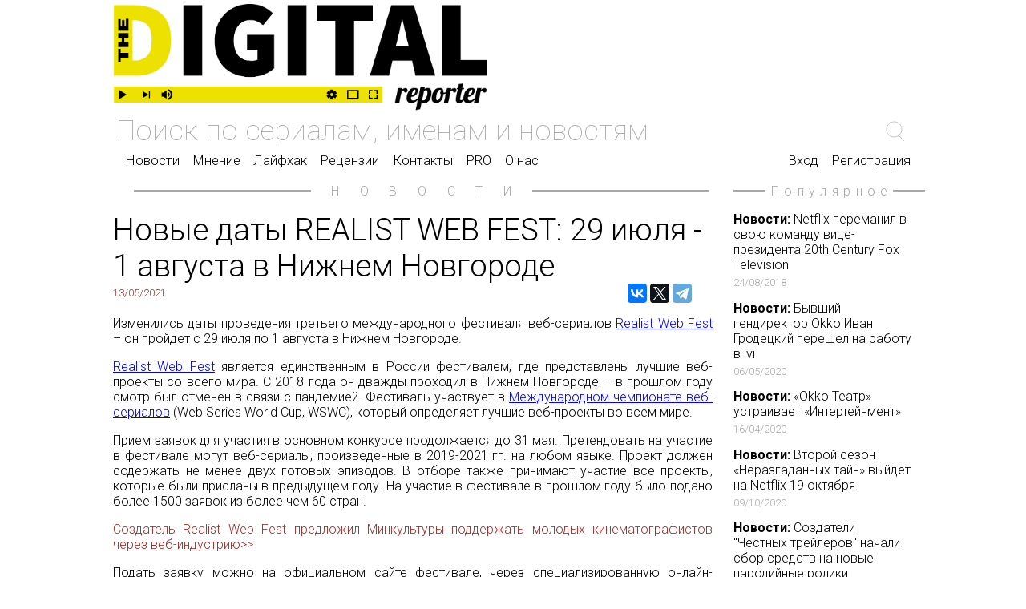

--- FILE ---
content_type: text/html; charset=UTF-8
request_url: https://digitalreporter.ru/news.php?id=1482
body_size: 6243
content:
<!doctype html>
<html>
<head>

<meta charset="utf-8">
<meta name="viewport" content="width=device-width, initial-scale=1.0">

<meta property="og:title" content="Новые даты REALIST WEB FEST: 29 июля - 1 августа в Нижнем Новгороде">
<meta property="og:image" content="https://digitalreporter.ru/images/articles/1482_img.jpg">
<meta property="og:site_name" content="DigitalReporter.Ru">
<meta property="og:description" content="Новые даты REALIST WEB FEST: 29 июля - 1 августа в Нижнем Новгороде">
<meta property="og:url" content= "https://digitalreporter.ru/news.php?id=1482">
<meta property="og:type" content="website">

<!-- VK Pixel Code -->
<script type="text/javascript">!function(){var t=document.createElement("script");t.type="text/javascript",t.async=!0,t.src="https://vk.com/js/api/openapi.js?162",t.onload=function(){VK.Retargeting.Init("VK-RTRG-438656-fdx7e"),VK.Retargeting.Hit()},document.head.appendChild(t)}();</script><noscript><img src="https://vk.com/rtrg?p=VK-RTRG-438656-fdx7e" style="position:fixed; left:-999px;" alt=""/></noscript>
<!-- End VK Pixel Code -->

<!-- Facebook Pixel Code -->
<script>
  !function(f,b,e,v,n,t,s)
  {if(f.fbq)return;n=f.fbq=function(){n.callMethod?
  n.callMethod.apply(n,arguments):n.queue.push(arguments)};
  if(!f._fbq)f._fbq=n;n.push=n;n.loaded=!0;n.version='2.0';
  n.queue=[];t=b.createElement(e);t.async=!0;
  t.src=v;s=b.getElementsByTagName(e)[0];
  s.parentNode.insertBefore(t,s)}(window, document,'script',
  'https://connect.facebook.net/en_US/fbevents.js');
  fbq('init', '520946015296876');
  fbq('track', 'PageView');
</script>
<noscript><img height="1" width="1" style="display:none"
  src="https://www.facebook.com/tr?id=520946015296876&ev=PageView&noscript=1"
/></noscript>
<!-- End Facebook Pixel Code -->
<link rel="stylesheet" media="all" href="css/index.css" data-turbolinks-track="reload">

<script src="js/index.js" type="text/javascript"></script>

<title>DigitalReporter.Ru</title>

<link rel="shortcut icon" type="image/x-icon" href="images/favicon.png">

</head>

<body topmargin="0" leftmargin="0" rightmargin="0">

	<table width="100%" border="0" cellspacing="0" cellpadding="0"><tbody><tr><td></td><td class="mid_table"><div align="center">

<script async src="https://www.googletagmanager.com/gtag/js?id=UA-109317468-1"></script>
<script>window.dataLayer = window.dataLayer || []; function gtag(){dataLayer.push(arguments);} gtag('js', new Date()); gtag('config', 'UA-109317468-1');</script>

	<div style="height: 5px;"></div>
</div>

<div class="up_menu_style_big">
	<div class="dr_logo up_menu_style_item"><a href="https://digitalreporter.ru/"><img class="logo_img" src="images/logo.png" alt="DigitalReporter.Ru"></a></div>
</div>
<form method="post" action="search.php"><input name="search_line" class="up_menu_search_line" type="search" placeholder="Поиск по сериалам, именам и новостям" value=""></form>

<table width="100%" border="0"><tr><td valign="bottom" align="left">
	<div style="border: none;" class="up_menu_v1">
	<a href="article.php?part=n">Новости</a>
	<a href="article.php?part=m">Мнение</a>
	<a href="article.php?part=l">Лайфхак</a>
	<a href="article.php?part=r">Рецензии</a>
	<a href="contacts.php">Контакты</a>
	<a href="vip_base.php">PRO</a>
		<a href="about.php">О нас</a>
	</div>
</td><td align="right" valign="bottom">
	<div style="border: none;" class="up_menu_v1">
		<a style="margin-left: 10vw;" href="register.php">Вход</a>
	<a href="register.php">Регистрация</a>
	</div>
</td></tr></table></td><td></td></tr>

	<tr><td></td><td>

	<div class="main_art">
<table style="margin-left: 2vw; margin-right: 2vw;" width="96%" cellpadding="0" cellspacing="0" border="0"><tr><td valign="middle"><div style="border-bottom: solid; border-color: darkgray;"></div></td><td width="10%" align="center" valign="middle"><p style="color: darkgray; Roboto; letter-spacing: 2vw; margin-left: 2vw;">НОВОСТИ</p></td><td valign="middle"><div style="border-bottom: solid; border-color: darkgray;"></div></td></tr></table>
		<table width="100%" border="0" cellspacing="0" cellpadding="0"><tbody>
	<tr>
		<td colspan="2"><div class="art_head">Новые даты REALIST WEB FEST: 29 июля - 1 августа в Нижнем Новгороде</div></td>
	</tr>
	<tr>
		<td><div class="art_data">13/05/2021</div></td>
		<td valign="bottom">		<div align="right" style="float: right; width: 220px; margin-right: 2vw; text-decoration: none;">
			<script src="https://yastatic.net/es5-shims/0.0.2/es5-shims.min.js"></script>
			<script src="https://yastatic.net/share2/share.js" async="async"></script>
			<div class="ya-share2" data-services="vkontakte,facebook,twitter,telegram" data-counter="" data-size="m" data-direction="horizontal"></div>
		</div>
</td>
	</tr>
	<tr>
		<td colspan="2"><div class="art_content"><p style="margin-left:0cm; margin-right:0cm; text-align:justify">Изменились даты проведения третьего международного фестиваля веб-сериалов <a href="http://webfestival.ru/" style="color:blue; text-decoration:underline" target="_blank">Realist Web Fest</a> &ndash; он пройдет с 29 июля по 1 августа в Нижнем Новгороде.</p>

<p style="margin-left:0cm; margin-right:0cm; text-align:justify"><a href="http://webfestival.ru/" style="color:blue; text-decoration:underline" target="_blank">Realist Web Fest</a> является единственным в России фестивалем, где представлены лучшие веб-проекты со всего мира. С 2018 года он дважды проходил в Нижнем Новгороде &ndash; в прошлом году смотр был отменен в связи с пандемией. Фестиваль участвует в <a href="https://www.facebook.com/WebSeriesWorldCup" style="color:blue; text-decoration:underline" target="_blank">Международном чемпионате веб-сериалов</a> (Web Series World Cup, WSWC), который определяет лучшие веб-проекты во всем мире.</p>

<p style="margin-left:0cm; margin-right:0cm; text-align:justify">Прием заявок для участия в основном конкурсе продолжается до 31 мая. Претендовать на участие в фестивале могут веб-сериалы, произведенные в 2019-2021 гг. на любом языке. Проект должен содержать не менее двух готовых эпизодов. В отборе также принимают участие все проекты, которые были присланы в предыдущем году. На участие в фестивале в прошлом году было подано более 1500 заявок из более чем 60 стран.</p>

<p style="margin-left:0cm; margin-right:0cm; text-align:justify"><a href="https://digitalreporter.ru/news.php?id=1449">Создатель Realist Web Fest предложил Минкультуры поддержать молодых кинематографистов через веб-индустрию&gt;&gt;</a></p>

<p style="margin-left:0cm; margin-right:0cm; text-align:justify">Подать заявку можно на официальном сайте фестивале, через специализированную онлайн-платформу filmfreeway.com, а также на почту <a href="mailto:info@webfestival.ru" style="color:blue; text-decoration:underline">info@webfestival.ru</a>. Заявка должна содержать ссылки на видео (не более двух готовых эпизодов), название и синопсис веб-сериала. В случае если проект снят не на русском или английском языках, то он должен сопровождаться субтитрами на русском и/или английском.</p>

<p style="margin-left:0cm; margin-right:0cm; text-align:justify">До 10 июня также принимаются заявки на участие в конкурсе первых серий. На это могут претендовать произведенные в 2019-2021 гг. первые эпизоды проектов веб-сериалов, снятые на любых языках. Хронометраж эпизода &ndash; до 24 минут.</p>

<p style="margin-left:0cm; margin-right:0cm; text-align:justify">Заявки принимаются на платформе <a href="https://filmfreeway.com/RealistWebFest" style="color:blue; text-decoration:underline" target="_blank">https://filmfreeway.com/RealistWebFest</a> и по адресу <a href="mailto:info@webfestival.ru" style="color:blue; text-decoration:underline">info@webfestival.ru</a>. В теме письма нужно указать: &laquo;Заявка на конкурс первых серий&raquo;. Заявка должна содержать ссылку на видео, название и синопсис веб-сериала. Обращаем ваше внимание, что заявки, присланные после указанного срока, не принимаются.</p>
</div></td>
	</tr>
		</tbody></table>

		</div>

		<div class="popular">

		<table style="margin-left: 2vw; margin-right: 2vw;" width="96%" cellpadding="0" cellspacing="0" border="0"><tr><td valign="middle"><div style="border-bottom: solid; border-color: darkgray;"></div></td><td width="10%" align="center" valign="middle"><p style="color: darkgray; Roboto; letter-spacing: 0.5vw; margin-left: 0.5vw;">Популярное</p></td><td valign="middle"><div style="border-bottom: solid; border-color: darkgray;"></div></td></tr></table>		<div class="one_popular">
			<a style="text-decoration: none; color: black;" href="news.php?id=448"><b>Новости:</b> Netflix переманил в свою команду вице-президента 20th Century Fox Television <div style="color: darkgray; font-size: 1.0vw; padding-top: 0.4vw;">24/08/2018</div></a>
		</div>
			<div class="one_popular">
			<a style="text-decoration: none; color: black;" href="news.php?id=1073"><b>Новости:</b> Бывший гендиректор Okko Иван Гродецкий перешел на работу в ivi <div style="color: darkgray; font-size: 1.0vw; padding-top: 0.4vw;">06/05/2020</div></a>
		</div>
			<div class="one_popular">
			<a style="text-decoration: none; color: black;" href="news.php?id=1048"><b>Новости:</b> «Okko Театр» устраивает «Интертейнмент» <div style="color: darkgray; font-size: 1.0vw; padding-top: 0.4vw;">16/04/2020</div></a>
		</div>
			<div class="one_popular">
			<a style="text-decoration: none; color: black;" href="news.php?id=1239"><b>Новости:</b> Второй сезон «Неразгаданных тайн» выйдет на Netflix 19 октября <div style="color: darkgray; font-size: 1.0vw; padding-top: 0.4vw;">09/10/2020</div></a>
		</div>
			<div class="one_popular">
			<a style="text-decoration: none; color: black;" href="news.php?id=201"><b>Новости:</b> Создатели "Честных трейлеров" начали сбор средств на новые пародийные ролики <div style="color: darkgray; font-size: 1.0vw; padding-top: 0.4vw;">06/02/2018</div></a>
		</div>
			<div class="one_popular">
			<a style="text-decoration: none; color: black;" href="news.php?id=1293"><b>Новости:</b> Имена тех, кто снимал войну: вышла последняя серия проекта о фронтовых операторах <div style="color: darkgray; font-size: 1.0vw; padding-top: 0.4vw;">24/11/2020</div></a>
		</div>
	
		</div>

	</td><td></td></tr>

	<tr><td></td><td>
		<table style="margin-left: 2vw; margin-right: 2vw;" width="96%" cellpadding="0" cellspacing="0" border="0"><tr><td valign="middle"><div style="border-bottom: solid; border-color: darkgray;"></div></td><td width="10%" align="center" valign="middle"><p style="color: darkgray; Roboto; letter-spacing: 2vw; margin-left: 2vw;">ЕЩЁ</p></td><td valign="middle"><div style="border-bottom: solid; border-color: darkgray;"></div></td></tr></table>	</td><td></td></tr>

	<tr><td></td><td>
<a style="text-decoration: none; color: black;" href="news.php?id=1642"><div class="news_wi"><table cellpadding="0" cellspacing="0">
		<tr><td><b>Новости:</b> Potential Project Market 2021 пройдет в онлайн-формате с 22 по 24 октября <div style="color: darkgray; font-size: 1.0vw; padding-top: 0.4vw;">07/09/2021</div></td></tr>
	</table></div></a><a style="text-decoration: none; color: black;" href="news.php?id=602"><div class="news_wi_2"><table cellpadding="0" cellspacing="0">
		<tr><td><b>Новости:</b> Роскомнадзор недоволен Facebook и Twitter из-за хранения данных российских пользователей <div style="color: darkgray; font-size: 1.0vw; padding-top: 0.4vw;">21/01/2019</div></td></tr>
	</table></div></a><a style="text-decoration: none; color: black;" href="news.php?id=14"><div class="news_wi"><table cellpadding="0" cellspacing="0">
		<tr><td><b>Новости:</b> Стивен Содерберг снял фильм на iPhone <div style="color: darkgray; font-size: 1.0vw; padding-top: 0.4vw;">22/11/2017</div></td></tr>
	</table></div></a><a style="text-decoration: none; color: black;" href="news.php?id=1544"><div class="news_wi_4"><table cellpadding="0" cellspacing="0">
		<tr><td><b>Новости:</b> Продюсерский центр Potential начинает прием заявок на сценарный конкурс сериалов <div style="color: darkgray; font-size: 1.0vw; padding-top: 0.4vw;">27/06/2021</div></td></tr>
	</table></div></a>
	<hr style="opacity: 0;"><br>

<a style="text-decoration: none; color: black;" href="news.php?id=283"><div class="news_wi"><table cellpadding="0" cellspacing="0">
		<tr><td><b>Новости:</b> Режиссер Илья Найшуллер снял рекламный блокбастер про клерков <div style="color: darkgray; font-size: 1.0vw; padding-top: 0.4vw;">20/04/2018</div></td></tr>
	</table></div></a><a style="text-decoration: none; color: black;" href="news.php?id=563"><div class="news_wi_2"><table cellpadding="0" cellspacing="0">
		<tr><td><b>Новости:</b> Российские онлайн-кинотеатры будут отчитываться перед независимой компанией <div style="color: darkgray; font-size: 1.0vw; padding-top: 0.4vw;">23/11/2018</div></td></tr>
	</table></div></a><a style="text-decoration: none; color: black;" href="news.php?id=1303"><div class="news_wi"><table cellpadding="0" cellspacing="0">
		<tr><td><b>Новости:</b> CHILL расширяет свою медиатеку: в веб-кинотеатре появятся 150 новых сериалов <div style="color: darkgray; font-size: 1.0vw; padding-top: 0.4vw;">02/12/2020</div></td></tr>
	</table></div></a><a style="text-decoration: none; color: black;" href="news.php?id=678"><div class="news_wi_4"><table cellpadding="0" cellspacing="0">
		<tr><td><b>Новости:</b> «Еще одну и спать»: Amediateka закрыла зрителя в стеклянном кубе вместе с «Игрой престолов» <div style="color: darkgray; font-size: 1.0vw; padding-top: 0.4vw;">03/04/2019</div></td></tr>
	</table></div></a>	</td><td></td></tr>

	<tr><td bgcolor="#272633"></td><td bgcolor="#272633">

<footer class="footer">
<div class="footer_container">
	<div class="footer_logo"><img src="images/logo_dark.svg" alt="DigitalReporter.Ru"></div>

	<nav class="footer_menu">
		<a class="footer_link" href="article.php?part=n">Новости</a><br>
		<a class="footer_link" href="article.php?part=m">Мнение</a><br>
		<a class="footer_link" href="article.php?part=l">Лайфхак</a><br>
		<a class="footer_link" href="article.php?part=r">Рецензии</a><br>
		<a class="footer_link" href="contacts.php">Контакты</a><br>
	</nav>
	<nav class="footer_menu">
		<a class="footer_link" href="about.php">О нас</a><br>
		<a class="footer_link" href="vip_base.php">База ПРО</a><br>
		<a class="footer_link" href="article.php?part=n">WEB Сериалы</a><br>
	</nav>

	<div class="footer_links">
		<div class="footer_social_links_description">Мы в соцсетях:</div>
		<div>
	<a href="https://zen.yandex.ru/digitalreporter" class="footer_social_links_container"><svg width="24" height="24" viewBox="0 0 56 56" fill="none" xmlns="http://www.w3.org/2000/svg"><path d="M0 28C0 12.536 12.536 0 28 0C43.464 0 56 12.536 56 28C56 43.464 43.464 56 28 56C12.536 56 0 43.464 0 28Z" fill="black"/><path fill-rule="evenodd" clip-rule="evenodd" d="M27.4334 0C27.3011 11.5194 26.5478 17.9662 22.257 22.257C17.9662 26.5478 11.5194 27.3011 0 27.4334V29.1051C11.5194 29.2373 17.9662 29.9906 22.257 34.2814C26.4805 38.5049 27.2766 44.8173 27.4267 56H29.1118C29.2618 44.8173 30.0579 38.5049 34.2814 34.2814C38.5049 30.0579 44.8173 29.2618 56 29.1118V27.4266C44.8173 27.2766 38.5049 26.4805 34.2814 22.257C29.9906 17.9662 29.2373 11.5194 29.1051 0H27.4334Z" fill="white"/></svg></a>
		<a href="https://vk.com/digitalreporter" class="footer_social_links_container"><svg xmlns="http://www.w3.org/2000/svg" width="38" height="24" viewBox="0 0 38 21"><path fill="#FFFFFF" fill-rule="evenodd" d="M20.864 20.912s.685-.074 1.037-.44c.321-.334.31-.966.31-.966s-.043-2.95 1.372-3.386c1.394-.429 3.183 2.853 5.083 4.115 1.435.954 2.524.746 2.524.746l5.076-.069s2.654-.158 1.395-2.18c-.104-.166-.734-1.496-3.772-4.23-3.184-2.86-2.757-2.397 1.076-7.346 2.334-3.014 3.267-4.854 2.975-5.641-.277-.753-1.994-.553-1.994-.553l-5.713.035s-.424-.056-.738.126c-.307.178-.506.594-.506.594s-.903 2.331-2.11 4.315c-2.544 4.184-3.56 4.406-3.977 4.146-.968-.606-.726-2.434-.726-3.732 0-4.056.635-5.747-1.236-6.184-.621-.146-1.078-.241-2.667-.257-2.04-.02-3.764.007-4.742.47-.65.307-1.152.995-.845 1.035.377.048 1.232.223 1.686.82.585.773.565 2.505.565 2.505s.336 4.774-.787 5.367c-.77.407-1.825-.423-4.094-4.22-1.162-1.945-2.039-4.094-2.039-4.094s-.17-.402-.472-.618c-.366-.26-.877-.342-.877-.342l-5.43.034S.424.984.125 1.328c-.266.304-.02.936-.02.936s4.25 9.634 9.064 14.49c4.414 4.45 9.424 4.158 9.424 4.158h2.272z"></path></svg></a>
			<a href="https://t.me/digitalreporter" class="footer_social_links_container">
	<svg xmlns="http://www.w3.org/2000/svg" width="24px" height="24px" viewBox="0 0 500 500" style="enable-background: new 0 0 24 24;"><g>
	<rect x="0" y="0" width="500" height="500" fill="#FFFFFF"/>
	<path fill="#272633" d="M358.844,100.6L54.091,219.359c-9.871,3.847-9.273,18.012,0.888,21.012l77.441,22.868l28.901,91.706 c3.019,9.579,15.158,12.483,22.185,5.308l40.039-40.882l78.56,57.665c9.614,7.057,23.306,1.814,25.747-9.859l52.031-248.76 C382.431,106.232,370.443,96.08,358.844,100.6z M320.636,155.806L179.08,280.984c-1.411,1.248-2.309,2.975-2.519,4.847 l-5.45,48.448c-0.178,1.58-2.389,1.789-2.861,0.271l-22.423-72.253c-1.027-3.308,0.312-6.892,3.255-8.717l167.163-103.676 C320.089,147.518,324.025,152.81,320.636,155.806z"/>
	</g></svg>
	</a>
		</div>
	</div>

</div>
</footer>
	</td><td bgcolor="#272633"></td></tr>
</tbody></table>

</body>

</html>

--- FILE ---
content_type: text/css
request_url: https://digitalreporter.ru/css/index.css
body_size: 2692
content:
@import url('https://fonts.googleapis.com/css?family=Roboto:100,300,400,700|Lora:400,700&subset=cyrillic-ext');

body {
	font-family: Roboto;
	font-weight: 300;
}

@media all and (min-aspect-ratio: 1/1) {
	.up_menu_style_big {
		margin: 0;
		padding: 0;
		column-gap: 1.0em; /* Общее расстояние между колонками */
		-moz-column-gap: 1.0em; /* Расстояние между колонками для Firefox */
		-webkit-column-gap: 1.0em;
		-moz-column-count: 2;
		-webkit-column-count: 2;
		column-count: 2;
	}
	.up_menu_style_item {
		display: inline-block;
		background: #fff;
		padding: 0;
		margin: 0;
		width: 100%;
		box-sizing: border-box; /* Изменения алгоритма расчета ширины и высоты элемента.*/
		-moz-box-sizing: border-box; /* Для Firefox */ 
		-webkit-box-sizing: border-box; /* Для Safari, Chrome, iOS иAndroid */ 
		/* box-shadow: 2px 2px 4px 0 #DFDFDF; Внешняя тень плиток */
	}
	.main_art {
		float: left;
		width: 75%;
	}
	.popular {
		float: right;
		width: 25%;
	}
	.banner {
		/*display: none;*/
		height: 8vw;
		width: 78vw;
	}
	.mid_table {
		/*width: 100vh;*/
		width: 78vw;
	}
	.logo_img {
		/*width: 41vw;*/
		height: 10.4vw;
		float: left;
	}
	.up_menu_search {
		/*margin-top: 1.1vh;*/
		float: left;
		width: 100%;
	}
	.dr_logo {
		float: left;
	}
	.up_menu {
		margin-left: 2vw;
		float: left;
		/*width: 60%;*/
		margin-top: 1.1vh;
	}
	.news {
		float: left;
		width: 23%;
		padding: 1%;
		/*background-color: antiquewhite;*/
	}
	.news_wi {
		float: left;
		width: 24.25%;
		padding: 0;
		margin-right: 1%;
		margin-top: 1vh;
		/*background-color: antiquewhite;*/
	}
	.news_wi_2 {
		float: left;
		width: 24.25%;
		padding: 0;
		margin-right: 1%;
		margin-top: 1vh;
		/*background-color: antiquewhite;*/
	}
	.news_wi_4 {
		float: left;
		width: 24.25%;
		padding: 0;
		margin-top: 1vh;
		/*background-color: antiquewhite;*/
	}
	.news_wi_img {
		height: 20vw;
	}
	.news_hi {
		float: left;
		/*width: 100.00%;*/
		height: 30vw;
		padding: 0;
		margin-top: 1vh;
		margin-left: 1vh;
	}
	.main_art_t_main_part {
		width: 75%;
	}
	.main_art_t_news_part {
		width: 25%;
	}
	.main_art_t_main_part_v2 {
		width: 75%;
	}
	.main_art_t_news_part_v2 {
		width: 25%;
	}
	.art {
		float: left;
		width: 100%;
		margin-top: 1%;
		height: 30vw;
		/*margin-bottom: 1%;*/
	}
	.art1 {
		float: left;
		width: 49.5%;
		background-color: red;
		margin-top: 1%;
		margin-right: 1%;
		height: 30vw;
	}
	.video_art1 {
		float: left;
		width: 49.5%;
		background-color: red;
		margin-top: 1%;
		margin-right: 1%;
		height: 28vw;
	}
	.art2 {
		float: right;
		width: 49.5%;
		background-color: red;
		margin-top: 1%;
		height: 30vw;
	}
	.video_art2 {
		float: right;
		width: 49.5%;
		background-color: red;
		margin-top: 1%;
		height: 28vw;
	}
	.vip1 {
		float: left;
		width: 32.7%;
		height: 55vh;
		background-color: #2c2c3a;
		margin-top: 1%;
		margin-right: 1%;
		overflow: hidden;
	}
	.vip2 {
		float: left;
		width: 32.7%;
		height: 55vh;
		background-color: #2c2c3a;
		margin-top: 1%;
		overflow: hidden;
	}
	.vip3 {
		float: right;
		width: 32.7%;
		height: 55vh;
		background-color: #2c2c3a;
		margin-top: 1%;
		overflow: hidden;
	}
	.one_popular {
		float: left;
		width: 89%;
		padding-bottom: 2vh;
		margin-left: 2vw;
	}
	.up_table_menu_img_banners {
		height: 10vw;
	}
	.up_table_menu {
		width:56vw;
		height:10vw;
	}
	.up_table_menu tr {
		height:3vw;
	}
	.up_table_menu_banners {
		width: 10vw;
		height: 10vw;
	}
	.up_table_menu_fl {
		font-size: 1.4vw;
		font-weight: 700;
		margin-top: 0.2vw;
		margin-left: 0.5vw;
		float:left;
		border:none;
		color: black;
		width:29.5%;
		height:2.3vw;
		padding-left: 0.5vw;
		padding-top: 0.5vw;
		background-color: #e8e000;
	}
	.up_table_menu_fl:hover {
		font-size: 1.4vw;
		font-weight: 700;
		margin-left: 0.5vw;
		float:left;
		color: white;
		width:29.5%;
		height:2.3vw;
		padding-left: 0.5vw;
		padding-top: 0.5vw;
		transition: all 0.4s;
		/*background-color: RGBA(255, 0, 0, 0.75);*/
		background-color: RGBA(0, 0, 0, 1);
	}
	.up_table_menu_sl {
		font-size: 1.4vw;
		font-weight: 700;
		margin-top: 0.2vw;
		margin-left: 0.5vw;
		float:left;
		border:none;
		color: black;
		width:29.5%;
		height:2.3vw;
		padding-left: 0.5vw;
		padding-top: 0.5vw;
		background-color: #e8e000;
	}
	.up_table_menu_sl:hover {
		font-size: 1.4vw;
		font-weight: 700;
		margin-left: 0.5vw;
		float:left;
		color: white;
		width:29.5%;
		height:2.3vw;
		padding-left: 0.5vw;
		padding-top: 0.5vw;
		transition: all 0.4s;
		/*background-color: RGBA(255, 0, 0, 0.75);*/
		background-color: RGBA(0, 0, 0, 1);
	}
	.up_table_menu_tl {
		font-size: 1.4vw;
		font-weight: 700;
		margin-top: 0.2vw;
		margin-left: 0.5vw;
		float:left;
		border:none;
		color: black;
		width:45.7%;
		height:2.3vw;
		padding-left: 0.5vw;
		padding-top: 0.5vw;
		background-color: #e8e000;
	}
	.up_table_menu_tl:hover {
		font-size: 1.4vw;
		font-weight: 700;
		margin-left: 0.5vw;
		float:left;
		color: white;
		width:45.7%;
		height:2.3vw;
		padding-left: 0.5vw;
		padding-top: 0.5vw;
		transition: all 0.4s;
		/*background-color: RGBA(255, 0, 0, 0.75);*/
		background-color: RGBA(0, 0, 0, 1);
	}
}


/*@media all and (max-aspect-ratio: 1/1) {*/
@media NOT all and (min-aspect-ratio: 1/1) {
	.up_menu_style_big {
		width: 96vw;
		margin: 0;
		padding: 0;
		-moz-column-count: 2;
		-webkit-column-count: 2;
		column-count: 2;
	}
	.up_menu_style_item {
		display: inline-block;
		background: #fff;
		padding: 0;
		margin: 0;
		width: 100%;
		box-sizing: border-box; /* Изменения алгоритма расчета ширины и высоты элемента.*/
		-moz-box-sizing: border-box; /* Для Firefox */ 
		-webkit-box-sizing: border-box; /* Для Safari, Chrome, iOS иAndroid */ 
		/* box-shadow: 2px 2px 4px 0 #DFDFDF; Внешняя тень плиток */
	}
	.main_art {
		float: left;
		width: 96%;
		margin-left: 2%;
		margin-right: 1%;
	}
	.popular {
		float: left;
		width: 98%;
	}
	.banner {
		width: 100%;
	}
	.mid_table {
		width: 100%;
	}
	.logo_img {
		width: 46vw;
		margin-left: 1vw;
	}
	.up_menu_search {
		float: right;
		width: 94vw;
		margin-right: 2vw;
	}
	.dr_logo {
		/*display: inline-block;*/
		float: left;
	}
	.up_menu {
		float: right;
		width: 98%;
	}
	.news {
		float: left;
		width: 48%;
		padding: 1%;
		/*background-color: antiquewhite;*/
	}
	.news_wi {
		float: left;
		width: 49.5%;
		padding: 0;
		margin-right: 1%;
		margin-top: 1vh;
		/*background-color: antiquewhite;*/
	}
	.news_wi_2 {
		float: left;
		width: 49.5%;
		padding: 0;
		margin-top: 1vh;
		/*background-color: antiquewhite;*/
	}
	.news_wi_4 {
		float: left;
		width: 49.5%;
		padding: 0;
		margin-top: 1vh;
		/*background-color: antiquewhite;*/
	}
	.news_wi_img {
		height: 42vw;
	}
	.news_hi {
		float: left;
		/*width: 10vw;*/
		height: 30vh;
		padding: 0;
		margin-top: 1vh;
		margin-left: 1vh;
	}
	.main_art_t_main_part {
		width: 100%;
	}
	.main_art_t_news_part {
		display: none;
	}
	.main_art_t_main_part_v2 {
		width: 100%;
	}
	.main_art_t_news_part_v2 {
		display: none;
	}
	.art {
		float: left;
		width: 100%;
		margin-top: 1%;
		height: 30vh;
		overflow:hidden;
	}
	.art1 {
		float: left;
		width: 100%;
		margin-top: 1%;
		margin-right: 0;
		height: 30vh;
	}
	.video_art1 {
		float: left;
		width: 100%;
		margin-top: 1%;
		margin-right: 0;
		height: 56vw;
	}
	.art2 {
		float: right;
		width: 100%;
		margin-top: 1%;
		height: 30vh;
	}
	.video_art2 {
		float: right;
		width: 100%;
		margin-top: 1%;
		height: 56vw;
	}
	.vip1 {
		float: left;
		width: 100%;
		background-color: #2c2c3a;
		margin-top: 1%;
		margin-right: 0;
		/*height: 30vw;*/
		overflow: hidden;
		/*margin-bottom: 1%;*/
	}
	.vip2 {
		float: right;
		width: 100%;
		background-color: #2c2c3a;
		margin-top: 1%;
		/*height: 30vw;*/
		overflow: hidden;
		/*margin-bottom: 1%;*/
	}
	.vip3 {
		float: right;
		width: 100%;
		background-color: #2c2c3a;
		margin-top: 1%;
		/*height: 30vw;*/
		overflow: hidden;
		/*margin-bottom: 1%;*/
	}
	.one_popular {
		float: left;
		width: 99%;
		padding-bottom: 2vh;
		margin-left: 2vw;
	}
	.up_table_menu_img_banners {
		width: 13vw;
	}
	.up_table_menu {
		width:98vw;
		height:28vw;
	}
	.up_table_menu tr {
		height:4.7vw;
	}
	.up_table_menu_banners {
		width: 27vw;
		height: 28vw;
	}
	.up_table_menu_fl {
		font-size: 2.2vw;
		font-weight: 700;
		margin-left: 0.4vw;
		float:left;
		border:none;
		color: black;
		width:29.0%;
		height:7.75vw;
		padding-left: 0.5vw;
		padding-top: 0.5vw;
		background-color: #e8e000;
	}
	.up_table_menu_fl:hover  {
		font-size: 2.4vw;
		font-weight: 700;
		float:left;
		border:none;
		color:white;
		height:7.75vw;
		padding-left: 0.5vw;
		padding-top: 0.5vw;
		transition: all 0.4s;
		/*background-color: RGBA(255, 0, 0, 0.75);*/
		background-color: RGBA(0, 0, 0, 1);
	}
	.up_table_menu_sl {
		font-size: 2.2vw;
		font-weight: 700;
		margin-top: 0.2vw;
		margin-left: 0.4vw;
		float:left;
		border:none;
		color: black;
		width:29.0%;
		height:7.75vw;
		padding-left: 0.5vw;
		padding-top: 0.5vw;
		background-color: #e8e000;
	}
	.up_table_menu_sl:hover {
		font-size: 2.4vw;
		font-weight: 700;
		margin-top: 0.2vw;
		float:left;
		border:none;
		color: white;
		height:7.75vw;
		padding-left: 0.5vw;
		padding-top: 0.5vw;
		transition: all 0.4s;
		/*background-color: RGBA(255, 0, 0, 0.75);*/
		background-color: RGBA(0, 0, 0, 1);
	}
		.up_table_menu_tl {
		font-size: 2.4vw;
		font-weight: 700;
		margin-top: 0.2vw;
		margin-left: 0.5vw;
		float:left;
		border:none;
		color: black;
		width:44.3%;
		height:7.75vw;
		padding-left: 0.5vw;
		padding-top: 0.5vw;
		background-color: #e8e000;
	}
	.up_table_menu_tl:hover {
		font-size: 2.4vw;
		font-weight: 700;
		margin-left: 0.5vw;
		float:left;
		color: white;
		height:7.75vw;
		padding-left: 0.5vw;
		padding-top: 0.5vw;
		transition: all 0.4s;
		/*background-color: RGBA(255, 0, 0, 0.75);*/
		background-color: RGBA(0, 0, 0, 1);
	}
}

.menu_a {
	font-size: 1.4vw;
	/*text-transform: uppercase;
	padding: 14px;*/
	margin: 10px;
	color: black;
	text-decoration: none;
}
.menu_a:hover {
	/*text-transform: uppercase;
	padding: 14px;*/
	margin: 10px;
	color: brown;
	text-decoration: none;
}
.art_mouse {
	transition: all 0.4s;
	width: 100%;
	height: 100%;
	background-color: RGBA(0, 0, 0, 0.35);
	/*background-color: black;
	opacity: 0.55;*/
}
.art_mouse:hover {
	transition: all 0.4s;
	width: 100%;
	height: 100%;
	background-color: RGBA(255, 0, 0, 0.40);
	/*opacity: 0.75;*/
}
.text_in_box {
	/*text-shadow:
			-1px -1px 0 #000,
			1px -1px 0 #000,
			-1px 1px 0 #000,
			1px 1px 0 #000;*/
	font-family:'Roboto';
	font-weight: 300;
	font-size: 2.5vw;
	padding-bottom: 2vw;
}
.data_in_box {
	font-family:'Roboto';
	font-weight:300;
	font-size: 1.6vw;
	height: 2vw;
	padding-bottom: 1vw;
}
.next_news_a {
	margin-top: 1vh;
	margin-bottom: 1vh;
	font-size: 1.4vmax;
	cursor: pointer;
	padding: 0.4vw;
	width: 24%;
	border: solid;
	border-color: darkgray;
}
.footer {
	padding-top: 3vh;
	padding-bottom: 16vh;
	background: #272633;
	color: white;
}
.footer_container {
	width: 100%;
	margin: 0 auto;
	padding: 0 0;
}
.footer_menu {
	margin-left: 4vw;
	float: left;
}
.footer_logo {
	float: left;
}
.footer_links {
	float: right;
}
.footer_link {
	text-decoration: none;
	color: white;
}
.footer_link:hover {
	text-decoration: none;
	color: darkgray;
}
.footer_social_links_description {
	margin-bottom: 0.4vh;
}
.footer_social_links_container {
	margin: 0.2vh;
	text-decoration: none;

}
.footer_social_links_container:hover {
	opacity: 0.65;
	text-decoration: none;
}
.art_head {
	font-size: 3vw;
	color: black;
}
.art_data{
	font-size: 1vw;
	color: brown;
}
.art_content {
	color: black;
}
.art_content a {
	color: brown;
	text-decoration: none;
}
.art_content h6 {
	font-family: "Roboto";
	font-size: 26px;
	color: #191919;
	line-height: 32px;
	max-width: 570px;
	text-align: center;
	margin: 0 auto;
	margin-bottom: 40px;
	margin-top: 40px;
	padding-top: 20px;
	padding-bottom: 20px;
	position: relative;
	box-sizing: border-box;
	font-weight: 300;
}
.art_content h6:after {
	bottom: 0;
	position: absolute;
	content: '';
	height: 1px;
	width: 300px;
	background-color: #979797;
	left: 50%;
	transform: translateX(-50%);
}
.art_content h6:before {
	top: 0;
	position: absolute;
	content: '';
	height: 1px;
	width: 300px;
	background-color: #979797;
	left: 50%;
	transform: translateX(-50%);
}
.up_menu_search_line {
	font-family: 'Roboto';
	font-weight: 100;
	opacity: 0.6;
	width: 99%;
	border: none;
	border-color:white;
	margin-left: 0px;
	font-size: 2.8vw;
	float: left;
	background-color: transparent;
	background: url(/images/search.svg) no-repeat right center;
	-webkit-appearance: none;
	padding: 0.3vw;
}

iframe {
	width: 99%;
}

.user_avatar {
	width: 128px;
	height: 128px;
	border: 1px solid #F0F0F0;
	border-radius: 50%;
	box-shadow: 0 5px 5px #707070;
	margin: 5px;
	transition: all 0.4s ease-in-out;
	-moz-transition: all 0.4s ease-in-out;
	-webkit-transition: all 0.4s ease-in-out;
	-o-transition: all 0.4s ease-in-out;
}
.user_avatar:hover {
	border-radius: 7%;
}
.user_avatar_messages {
	width: 48px;
	height: 48px;
	border: 1px solid #F0F0F0;
	border-radius: 50%;
	box-shadow: 0 5px 5px #707070;
	margin: 5px;
	transition: all 0.4s ease-in-out;
	-moz-transition: all 0.4s ease-in-out;
	-webkit-transition: all 0.4s ease-in-out;
	-o-transition: all 0.4s ease-in-out;
}
.user_avatar_messages:hover {
	border-radius: 7%;
}
.register_input {
	font-size: 2vh;
	width: 50vw;
	border: solid;
	border-color: #cccccc;
	margin: 0.4vh;
}
.register_submit {
	width: 20vw;
	height: 4vw;
	background: #e8e000;
	color: black;
}
.up_menu_v1 {
	
}
.up_menu_v1 a {
	font-size: 1.3vw;
	margin-left: 1vw;
	text-decoration: none;
	color: black;
	position: relative;
	display:inline-block;
}
.up_menu_v1 a:hover {
	color: #000;
}
.up_menu_v1 a:before {
	content: "";
	position: absolute;
	width: 100%;
	height: 2px;
	bottom: 0;
	left: 0;
	background-color: #e8e000;
	visibility: hidden;

	-webkit-transition: all 0.2s ease-in-out 0s;
	-moz-transition: all 0.2s ease-in-out 0s;
	-o-transition: all 0.2s ease-in-out 0s;
	transition: all 0.2s ease-in-out 0s;

	-webkit-transform: scaleX(0);
	-moz-transform: scaleX(0);
	-o-transform: scaleX(0);
	transform: scaleX(0);
}
.up_menu_v1 a:hover:before {
	visibility: visible;
	-webkit-transform: scaleX(1);
	-moz-transform: scaleX(1);
	-o-transform: scaleX(1);
	transform: scaleX(1);
}